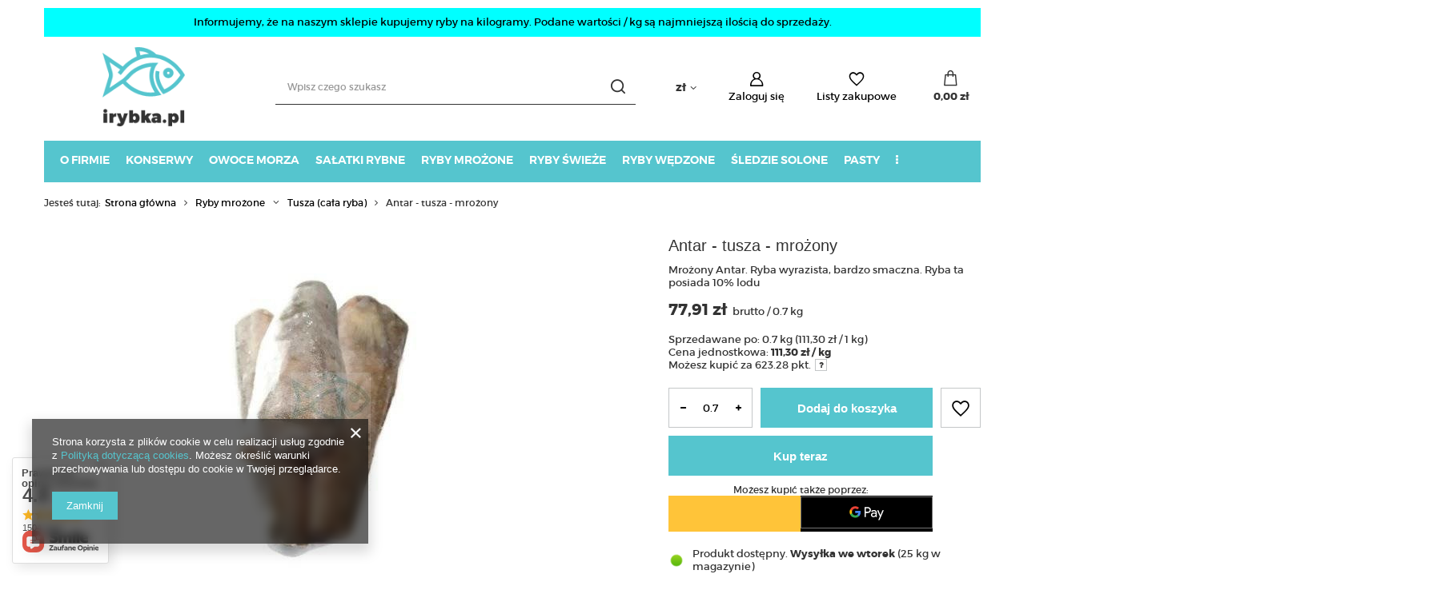

--- FILE ---
content_type: text/html; charset=utf-8
request_url: https://www.irybka.pl/ajax/projector.php?action=get&product=10880&size=uniw&get=sizeavailability,sizedelivery,sizeprices
body_size: 419
content:
{"sizeavailability":{"delivery_days":"4","delivery_date":"2026-01-20","days":"1","visible":"y","status_description":"Produkt dost\u0119pny","status_gfx":"\/data\/lang\/pol\/available_graph\/graph_1_10.png","status":"enable","minimum_stock_of_product":"5","shipping_time":{"days":"4","working_days":"2","hours":"0","minutes":"0","time":"2026-01-20 00:00","week_day":"2","week_amount":"0","today":"false"},"delay_time":{"days":"0","hours":"0","minutes":"0","time":"2026-01-16 15:10:45","week_day":"5","week_amount":"0","unknown_delivery_time":"false"}},"sizedelivery":{"undefined":"false","shipping":"21.42","shipping_formatted":"21,42 z\u0142","limitfree":"0.00","limitfree_formatted":"0,00 z\u0142","shipping_change":"21.42","shipping_change_formatted":"21,42 z\u0142","change_type":"up"},"sizeprices":{"value":"111.30","price_formatted":"111,30 z\u0142","price_net":"106.00","price_net_formatted":"106,00 z\u0142","price_unit":"77.91","price_unit_formatted":"77,91 z\u0142","price_unit_net":"74.2","price_unit_net_formatted":"74,20 z\u0142","points_recive":"11.13","vat":"5","worth":"111.30","worth_net":"106.00","worth_formatted":"111,30 z\u0142","worth_net_formatted":"106,00 z\u0142","points":"890.40","points_sum":"890.40","srp":"111.30","srp_formatted":"111,30 z\u0142","srp_net":"106.00","srp_net_formatted":"106,00 z\u0142","basket_enable":"y","special_offer":"false","rebate_code_active":"n","priceformula_error":"false"}}

--- FILE ---
content_type: text/html; charset=utf-8
request_url: https://www.irybka.pl/ajax/get.php
body_size: 1297
content:
{"Basket":{"response":{"basket":{"productsNumber":0,"worth":0,"worth_net":0,"total_deposit":0,"total_deposit_net":0,"worth_formatted":"0,00 z\u0142","worth_net_formatted":"0,00 z\u0142","shippingCost":"0.00","shippingCost_formatted":"0,00 z\u0142","shippingCost_net":"0.00","shippingCost_net_formatted":"0,00 z\u0142","shippingLimitFree":"0.00","toShippingFree":"0.00","shippingLimitFree_formatted":"0,00 z\u0142","toShippingFree_formatted":"0,00 z\u0142","weight":0,"profit_points":0,"deliverytime":0,"currency":"PLN","shipping_exists":true,"currency_sign":"z\u0142","shipping_time":{"today":"true","minutes":0,"hours":0,"days":0,"working_days":0,"time":"2026-01-16 15:10:45","week_day":"5","week_amount":0,"unknown_time":false},"delivery_time":{"today":"true","minutes":0,"hours":0,"days":0,"working_days":0,"time":"2026-01-16 15:10:45","week_day":"5","week_amount":0,"unknown_time":false},"products":[],"productsCounter":0,"user":{"login":"","client_id":null,"firstname":null,"lastname":null,"partner":null,"invoice_vat":null,"email":null,"wholesaler":false,"wholesale_order":false,"client_id_upc":null}}},"error":0},"Snippets":{"response":{"items":{"6":{"version":["pc","smartfon","tablet"],"id":"6","type":"html","region":"head","content":"\n<!-- Begin additional html or js -->\n\n\n<!--6|1|5| modified: 2025-01-29 16:13:51-->\n<style type=\"text\/css\">\r\nbody {   overflow-x: hidden;}\r\n#main_cms2 {   overflow: hidden;  background-color: #f1f4f5 !important; min-height:280px !important;}\r\n#main_cms2 .cms_desc {font-size:14px !important; padding-top:15px;}\r\n.dl-menu span {color: #fff;}\r\n.dl-menu > li > span { font-size: 1em;}\r\n.dl-menu li, .dl-menuwrapper > .dl-submenu li {vertical-align: none; }\r\n.dl-menuwrapper .dl-menu {line-height: none;}\r\n.dl-menu a {margin-bottom: 0px;}\r\n.dl-submenu a{ line-height: 18px;  }\r\n\r\n@font-face {\r\n        font-family: 'Montserrat';\r\n        src: url('\/data\/include\/cms\/fonts\/montserrat-regular.eot');\r\n        src: url('\/data\/include\/cms\/fonts\/montserrat-regular.eot?#iefix') format('embedded-opentype'),\r\n            url('\/data\/include\/cms\/fonts\/montserrat-regular.woff') format('woff'),\r\n            url('\/data\/include\/cms\/fonts\/montserrat-regular.ttf') format('truetype'),\r\n            url('\/data\/include\/cms\/fonts\/montserrat-regular.svg#montserratregular') format('svg');\r\n        font-weight: 500;\r\n        font-style: normal;\r\n    }\r\n@font-face {\r\n        font-family: 'Montserrat';\r\n        src: url('\/data\/include\/cms\/fonts\/montserrat-regular.eot');\r\n        src: url('\/data\/include\/cms\/fonts\/montserrat-regular.eot?#iefix') format('embedded-opentype'),\r\n            url('\/data\/include\/cms\/fonts\/montserrat-regular.woff') format('woff'),\r\n            url('\/data\/include\/cms\/fonts\/montserrat-regular.ttf') format('truetype'),\r\n            url('\/data\/include\/cms\/fonts\/montserrat-regular.svg#montserratregular') format('svg');\r\n        font-weight: normal;\r\n        font-style: normal;\r\n    }\r\n\r\n    @font-face {\r\n        font-family: 'Montserrat';\r\n        src: url('\/data\/include\/cms\/fonts\/montserrat-light-webfont.eot');\r\n        src: url('\/data\/include\/cms\/fonts\/montserrat-light-webfont.eot?#iefix') format('embedded-opentype'),\r\n            url('\/data\/include\/cms\/fonts\/montserrat-light-webfont.woff') format('woff'),\r\n            url('\/data\/include\/cms\/fonts\/montserrat-light-webfont.ttf') format('truetype'),\r\n            url('\/data\/include\/cms\/fonts\/montserrat-light-webfont.svg#montserratultra_light') format('svg');\r\n        font-weight: 300;\r\n        font-style: normal;\r\n    }\r\n    @font-face {\r\n        font-family: 'Montserrat';\r\n        src: url('\/data\/include\/cms\/fonts\/montserrat-bold-webfont.eot');\r\n        src: url('\/data\/include\/cms\/fonts\/montserrat-bold-webfont.eot?#iefix') format('embedded-opentype'),\r\n            url('\/data\/include\/cms\/fonts\/montserrat-bold-webfont.woff') format('woff'),\r\n            url('\/data\/include\/cms\/fonts\/montserrat-bold-webfont.ttf') format('truetype'),\r\n            url('\/data\/include\/cms\/fonts\/montserrat-bold-webfont.svg#montserratbold') format('svg');\r\n        font-weight: 900;\r\n        font-style: normal;\r\n    }\r\n    @font-face {\r\n        font-family: 'Montserrat';\r\n        src: url('\/data\/include\/cms\/fonts\/montserrat-semibold-webfont.eot');\r\n        src: url('\/data\/include\/cms\/fonts\/montserrat-semibold-webfont.eot?#iefix') format('embedded-opentype'),\r\n             url('\/data\/include\/cms\/fonts\/montserrat-semibold-webfont.woff') format('woff'),\r\n             url('\/data\/include\/cms\/fonts\/montserrat-semibold-webfont.ttf') format('truetype'),\r\n             url('\/data\/include\/cms\/fonts\/montserrat-semibold-webfont.svg#montserratsemi_bold') format('svg');\r\n        font-weight: 600;\r\n        font-style: normal;\r\n    }\r\n\r\n\r\n@media screen and (min-width: 480px) {\r\n.button-description span:first-child {font-size: 35px;}\r\n.button-description span:nth-child(2) {top:0px; line-height: 20px;}\r\n}\r\n\r\n@media screen and (max-width: 479px) {\r\n.button-description span:first-child {font-size: 20px !important; line-height: 25px !important;}\r\n.button-description span:nth-child(2) {line-height: 25px !important; top:0px !important;}\r\n#main_cms2::before {background-image: none !important; background-color: #f1f4f5 !important;}\r\n#main_cms2 {display:none !important;}\r\n}\r\n\r\n\r\n@media screen and (min-width: 758px)  and (max-width: 979px)  {\r\n.button-description span:first-child {font-size: 30px !important;}\r\n}\r\n\r\n<\/style>\n\n<!-- End additional html or js -->\n"},"24":{"version":["pc","smartfon","tablet"],"id":"24","type":"html","region":"body_bottom","content":"\n<!-- Begin additional html or js -->\n\n\n<!--24|1|17| modified: 2020-09-16 09:29:23-->\n<script>\r\ndocument.addEventListener(\"DOMContentLoaded\", function() {\r\n    if(document.querySelector('.bottomCategorydescription')) {\r\n        document.querySelector('#layout').after(document.querySelector('.bottomCategorydescription'));\r\n    }\r\n})\r\n<\/script>\n\n<!-- End additional html or js -->\n"}}},"error":0},"ToplayersAndWidgets":{"response":{"items":[]},"error":0}}

--- FILE ---
content_type: application/x-javascript
request_url: https://www.irybka.pl/gfx/pol/menu_javascript.js.gzip?r=1702642609
body_size: 601
content:
var basketToplayerTimeout;function basket_toplayer(){clearTimeout(basketToplayerTimeout),$(".basket_toplayer").fadeIn(),1===app_shop.vars.view&&(basketToplayerTimeout=setTimeout((function(){$(".basket_toplayer").fadeOut()}),3e3))}function addbasket_ajax(t,e){return $.postJSON("basketchange.php",t,(function(t){createBasket(t.basket),basket_toplayer(),e.removeClass("btn-load")})).fail((function(t){e.removeClass("btn-load")})),!1}function createBasket(t){fetch("/ajax/basket.php?&getAjax=true").then((t=>t.json())).then((t=>{$(".topBasket__price").html(t.basket.worth_formatted),menu_basket_cache(!1)}))}jQuery.postJSON=function(t,e,a){return jQuery.post(t,e,a,"json")},$(document).on("click",".n56520_basketadd:not('.disabled')",(function(){return $this=$(this),$this.addClass("btn-load"),addbasket_ajax({getAjax:"true",product:$(this).parent().find('input[name="product"]').val(),size:$(this).parent().find('select[name="size"]').val(),number:$(this).parent().find('input[name="number"]').val(),mode:1},$this),!1})),$(document).on("click",".n56520_basketadd.disabled",(function(){return Alertek.Start(Projector_txt_produkt_niedostepny),!1})),$(document).on("click",".search_number .projector_number_down",(function(){var t=$(this).parent().find(".projector_number"),e=parseFloat($(this).parent().find(".projector_number").data("min_q")),a=$(this).parent().find(".projector_number").data("unit"),r=parseFloat($(this).parent().find(".projector_number").data("multiplier")),n=t.val();n>r&&(!isNaN(e)&&n<=e?(Alertek.show_alert(Projector_txt_minimalnie+" "+e+" "+a),t.val(parseFloat(e))):(n=parseFloat(n)-r,t.val(n.toFixed(2).replace(/\.0+$/,""))))})),$(document).on("click",".search_number .projector_number_up",(function(){var t=$(this).parent().find(".projector_number"),e=parseFloat($(this).parent().find(".projector_number").data("max_q")),a=$(this).parent().find(".projector_number").data("unit"),r=parseFloat($(this).parent().find(".projector_number").data("multiplier")),n=t.val();!isNaN(e)&&n>=e?(Alertek.show_alert(Projector_txt_maksymalnie+" "+e+" "+a),t.val(parseFloat(e))):(console.log(n,r),n=parseFloat(n)+r,t.val(n.toFixed(2).replace(/\.0+$/,"")))}));